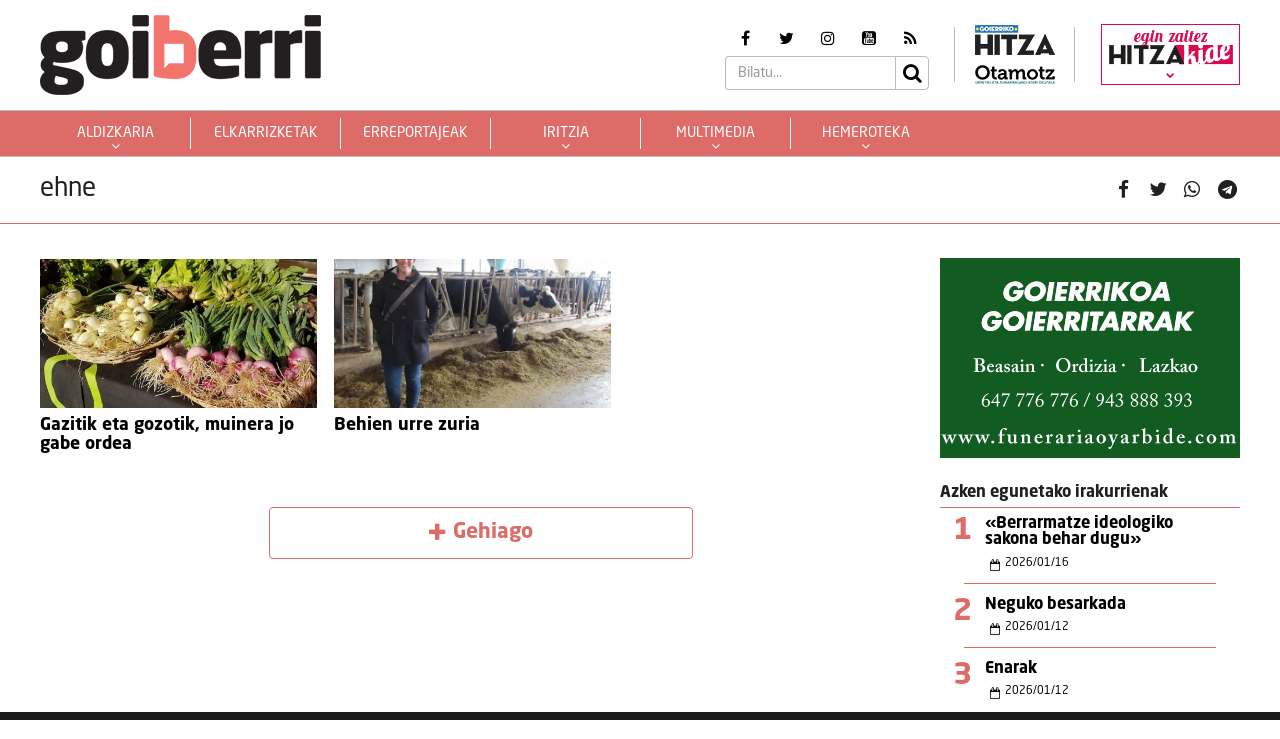

--- FILE ---
content_type: text/html; charset=UTF-8
request_url: https://goiberri.eus/arloak/ehne/
body_size: 13634
content:
<!doctype html>
<html lang="eu" class="no-js">
	<head>
		<meta charset="UTF-8">
		<meta http-equiv="X-UA-Compatible" content="IE=edge,chrome=1">
		<!--<meta http-equiv="Access-Control-Allow-Origin" content="https://www.berria.eus">-->
		<meta name="viewport" content="width=device-width, initial-scale=1.0, minimum-scale=1.0, user-scalable=1"> 		<!--<meta name="mobileviewer" content="">-->
		<title>ehne Archives - Goiberri : Goiberri</title>
		<meta name="description" content="">
				<link href="https://goiberri.eus/site/edukia/themes/goiberri/src/images/public/icons1/favicons/favicon.ico?v=2" rel="shortcut icon"> 		<link href="https://goiberri.eus/site/edukia/themes/goiberri/src/images/public/icons1/touch/touch.png?v=2" rel="apple-touch-icon-precomposed">	
		<link rel="apple-touch-icon" sizes="57x57" href="https://goiberri.eus/site/edukia/themes/goiberri/src/images/public/icons1/touch/apple-touch-icon-57x57.png?v=2" />
		<link rel="apple-touch-icon" sizes="60x60" href="https://goiberri.eus/site/edukia/themes/goiberri/src/images/public/icons1/touch/apple-touch-icon-60x60.png?v=2" />
		<link rel="apple-touch-icon" sizes="72x72" href="https://goiberri.eus/site/edukia/themes/goiberri/src/images/public/icons1/touch/apple-touch-icon-72x72.png?v=2" />
		<link rel="apple-touch-icon" sizes="76x76" href="https://goiberri.eus/site/edukia/themes/goiberri/src/images/public/icons1/touch/apple-touch-icon-76x76.png?v=2" />
		<link rel="apple-touch-icon" sizes="114x114" href="https://goiberri.eus/site/edukia/themes/goiberri/src/images/public/icons1/touch/apple-touch-icon-114x114.png?v=2" />
		<link rel="apple-touch-icon" sizes="120x120" href="https://goiberri.eus/site/edukia/themes/goiberri/src/images/public/icons1/touch/apple-touch-icon-120x120.png?v=2" />
		<link rel="apple-touch-icon" sizes="144x144" href="https://goiberri.eus/site/edukia/themes/goiberri/src/images/public/icons1/touch/apple-touch-icon-144x144.png?v=2" />
		<link rel="apple-touch-icon" sizes="152x152" href="https://goiberri.eus/site/edukia/themes/goiberri/src/images/public/icons1/touch/apple-touch-icon-152x152.png?v=2" />
		
		<meta name="google" content="notranslate" />
		<link href="//www.google-analytics.com" rel="dns-prefetch">
		<link rel="alternate" type="application/rss+xml" title="Goiberri" href="https://goiberri.eus/feed/" />		
		<script type="text/javascript">
			var ajaxUrl="https://goiberri.eus/site/wp-admin/admin-ajax.php";
		</script>
		<meta name='robots' content='index, follow, max-image-preview:large, max-snippet:-1, max-video-preview:-1' />

	<!-- This site is optimized with the Yoast SEO plugin v19.13 - https://yoast.com/wordpress/plugins/seo/ -->
	<link rel="canonical" href="https://goiberri.eus/arloak/ehne/" />
	<meta property="og:locale" content="en_US" />
	<meta property="og:type" content="article" />
	<meta property="og:title" content="ehne Archives - Goiberri" />
	<meta property="og:url" content="https://goiberri.eus/arloak/ehne/" />
	<meta property="og:site_name" content="Goiberri" />
	<meta name="twitter:card" content="summary_large_image" />
	<script type="application/ld+json" class="yoast-schema-graph">{"@context":"https://schema.org","@graph":[{"@type":"CollectionPage","@id":"https://goiberri.eus/arloak/ehne/","url":"https://goiberri.eus/arloak/ehne/","name":"ehne Archives - Goiberri","isPartOf":{"@id":"https://goiberri.eus/#website"},"primaryImageOfPage":{"@id":"https://goiberri.eus/arloak/ehne/#primaryimage"},"image":{"@id":"https://goiberri.eus/arloak/ehne/#primaryimage"},"thumbnailUrl":"https://goiberri.eus/site/files/2023/01/gurelutra-azoka.jpg","breadcrumb":{"@id":"https://goiberri.eus/arloak/ehne/#breadcrumb"},"inLanguage":"eu"},{"@type":"ImageObject","inLanguage":"eu","@id":"https://goiberri.eus/arloak/ehne/#primaryimage","url":"https://goiberri.eus/site/files/2023/01/gurelutra-azoka.jpg","contentUrl":"https://goiberri.eus/site/files/2023/01/gurelutra-azoka.jpg","width":800,"height":460},{"@type":"BreadcrumbList","@id":"https://goiberri.eus/arloak/ehne/#breadcrumb","itemListElement":[{"@type":"ListItem","position":1,"name":"Home","item":"https://goiberri.eus/"},{"@type":"ListItem","position":2,"name":"ehne"}]},{"@type":"WebSite","@id":"https://goiberri.eus/#website","url":"https://goiberri.eus/","name":"Goiberri","description":"","publisher":{"@id":"https://goiberri.eus/#organization"},"potentialAction":[{"@type":"SearchAction","target":{"@type":"EntryPoint","urlTemplate":"https://goiberri.eus/?s={search_term_string}"},"query-input":"required name=search_term_string"}],"inLanguage":"eu"},{"@type":"Organization","@id":"https://goiberri.eus/#organization","name":"Goiberri","url":"https://goiberri.eus/","logo":{"@type":"ImageObject","inLanguage":"eu","@id":"https://goiberri.eus/#/schema/logo/image/","url":"https://goiberri.eus/site/files/2023/01/goiberri.png","contentUrl":"https://goiberri.eus/site/files/2023/01/goiberri.png","width":80,"height":23,"caption":"Goiberri"},"image":{"@id":"https://goiberri.eus/#/schema/logo/image/"}}]}</script>
	<!-- / Yoast SEO plugin. -->


<style id='wp-img-auto-sizes-contain-inline-css' type='text/css'>
img:is([sizes=auto i],[sizes^="auto," i]){contain-intrinsic-size:3000px 1500px}
/*# sourceURL=wp-img-auto-sizes-contain-inline-css */
</style>
<style id='wp-emoji-styles-inline-css' type='text/css'>

	img.wp-smiley, img.emoji {
		display: inline !important;
		border: none !important;
		box-shadow: none !important;
		height: 1em !important;
		width: 1em !important;
		margin: 0 0.07em !important;
		vertical-align: -0.1em !important;
		background: none !important;
		padding: 0 !important;
	}
/*# sourceURL=wp-emoji-styles-inline-css */
</style>
<style id='wp-block-library-inline-css' type='text/css'>
:root{--wp-block-synced-color:#7a00df;--wp-block-synced-color--rgb:122,0,223;--wp-bound-block-color:var(--wp-block-synced-color);--wp-editor-canvas-background:#ddd;--wp-admin-theme-color:#007cba;--wp-admin-theme-color--rgb:0,124,186;--wp-admin-theme-color-darker-10:#006ba1;--wp-admin-theme-color-darker-10--rgb:0,107,160.5;--wp-admin-theme-color-darker-20:#005a87;--wp-admin-theme-color-darker-20--rgb:0,90,135;--wp-admin-border-width-focus:2px}@media (min-resolution:192dpi){:root{--wp-admin-border-width-focus:1.5px}}.wp-element-button{cursor:pointer}:root .has-very-light-gray-background-color{background-color:#eee}:root .has-very-dark-gray-background-color{background-color:#313131}:root .has-very-light-gray-color{color:#eee}:root .has-very-dark-gray-color{color:#313131}:root .has-vivid-green-cyan-to-vivid-cyan-blue-gradient-background{background:linear-gradient(135deg,#00d084,#0693e3)}:root .has-purple-crush-gradient-background{background:linear-gradient(135deg,#34e2e4,#4721fb 50%,#ab1dfe)}:root .has-hazy-dawn-gradient-background{background:linear-gradient(135deg,#faaca8,#dad0ec)}:root .has-subdued-olive-gradient-background{background:linear-gradient(135deg,#fafae1,#67a671)}:root .has-atomic-cream-gradient-background{background:linear-gradient(135deg,#fdd79a,#004a59)}:root .has-nightshade-gradient-background{background:linear-gradient(135deg,#330968,#31cdcf)}:root .has-midnight-gradient-background{background:linear-gradient(135deg,#020381,#2874fc)}:root{--wp--preset--font-size--normal:16px;--wp--preset--font-size--huge:42px}.has-regular-font-size{font-size:1em}.has-larger-font-size{font-size:2.625em}.has-normal-font-size{font-size:var(--wp--preset--font-size--normal)}.has-huge-font-size{font-size:var(--wp--preset--font-size--huge)}.has-text-align-center{text-align:center}.has-text-align-left{text-align:left}.has-text-align-right{text-align:right}.has-fit-text{white-space:nowrap!important}#end-resizable-editor-section{display:none}.aligncenter{clear:both}.items-justified-left{justify-content:flex-start}.items-justified-center{justify-content:center}.items-justified-right{justify-content:flex-end}.items-justified-space-between{justify-content:space-between}.screen-reader-text{border:0;clip-path:inset(50%);height:1px;margin:-1px;overflow:hidden;padding:0;position:absolute;width:1px;word-wrap:normal!important}.screen-reader-text:focus{background-color:#ddd;clip-path:none;color:#444;display:block;font-size:1em;height:auto;left:5px;line-height:normal;padding:15px 23px 14px;text-decoration:none;top:5px;width:auto;z-index:100000}html :where(.has-border-color){border-style:solid}html :where([style*=border-top-color]){border-top-style:solid}html :where([style*=border-right-color]){border-right-style:solid}html :where([style*=border-bottom-color]){border-bottom-style:solid}html :where([style*=border-left-color]){border-left-style:solid}html :where([style*=border-width]){border-style:solid}html :where([style*=border-top-width]){border-top-style:solid}html :where([style*=border-right-width]){border-right-style:solid}html :where([style*=border-bottom-width]){border-bottom-style:solid}html :where([style*=border-left-width]){border-left-style:solid}html :where(img[class*=wp-image-]){height:auto;max-width:100%}:where(figure){margin:0 0 1em}html :where(.is-position-sticky){--wp-admin--admin-bar--position-offset:var(--wp-admin--admin-bar--height,0px)}@media screen and (max-width:600px){html :where(.is-position-sticky){--wp-admin--admin-bar--position-offset:0px}}

/*# sourceURL=wp-block-library-inline-css */
</style><style id='global-styles-inline-css' type='text/css'>
:root{--wp--preset--aspect-ratio--square: 1;--wp--preset--aspect-ratio--4-3: 4/3;--wp--preset--aspect-ratio--3-4: 3/4;--wp--preset--aspect-ratio--3-2: 3/2;--wp--preset--aspect-ratio--2-3: 2/3;--wp--preset--aspect-ratio--16-9: 16/9;--wp--preset--aspect-ratio--9-16: 9/16;--wp--preset--color--black: #000000;--wp--preset--color--cyan-bluish-gray: #abb8c3;--wp--preset--color--white: #ffffff;--wp--preset--color--pale-pink: #f78da7;--wp--preset--color--vivid-red: #cf2e2e;--wp--preset--color--luminous-vivid-orange: #ff6900;--wp--preset--color--luminous-vivid-amber: #fcb900;--wp--preset--color--light-green-cyan: #7bdcb5;--wp--preset--color--vivid-green-cyan: #00d084;--wp--preset--color--pale-cyan-blue: #8ed1fc;--wp--preset--color--vivid-cyan-blue: #0693e3;--wp--preset--color--vivid-purple: #9b51e0;--wp--preset--gradient--vivid-cyan-blue-to-vivid-purple: linear-gradient(135deg,rgb(6,147,227) 0%,rgb(155,81,224) 100%);--wp--preset--gradient--light-green-cyan-to-vivid-green-cyan: linear-gradient(135deg,rgb(122,220,180) 0%,rgb(0,208,130) 100%);--wp--preset--gradient--luminous-vivid-amber-to-luminous-vivid-orange: linear-gradient(135deg,rgb(252,185,0) 0%,rgb(255,105,0) 100%);--wp--preset--gradient--luminous-vivid-orange-to-vivid-red: linear-gradient(135deg,rgb(255,105,0) 0%,rgb(207,46,46) 100%);--wp--preset--gradient--very-light-gray-to-cyan-bluish-gray: linear-gradient(135deg,rgb(238,238,238) 0%,rgb(169,184,195) 100%);--wp--preset--gradient--cool-to-warm-spectrum: linear-gradient(135deg,rgb(74,234,220) 0%,rgb(151,120,209) 20%,rgb(207,42,186) 40%,rgb(238,44,130) 60%,rgb(251,105,98) 80%,rgb(254,248,76) 100%);--wp--preset--gradient--blush-light-purple: linear-gradient(135deg,rgb(255,206,236) 0%,rgb(152,150,240) 100%);--wp--preset--gradient--blush-bordeaux: linear-gradient(135deg,rgb(254,205,165) 0%,rgb(254,45,45) 50%,rgb(107,0,62) 100%);--wp--preset--gradient--luminous-dusk: linear-gradient(135deg,rgb(255,203,112) 0%,rgb(199,81,192) 50%,rgb(65,88,208) 100%);--wp--preset--gradient--pale-ocean: linear-gradient(135deg,rgb(255,245,203) 0%,rgb(182,227,212) 50%,rgb(51,167,181) 100%);--wp--preset--gradient--electric-grass: linear-gradient(135deg,rgb(202,248,128) 0%,rgb(113,206,126) 100%);--wp--preset--gradient--midnight: linear-gradient(135deg,rgb(2,3,129) 0%,rgb(40,116,252) 100%);--wp--preset--font-size--small: 13px;--wp--preset--font-size--medium: 20px;--wp--preset--font-size--large: 36px;--wp--preset--font-size--x-large: 42px;--wp--preset--spacing--20: 0.44rem;--wp--preset--spacing--30: 0.67rem;--wp--preset--spacing--40: 1rem;--wp--preset--spacing--50: 1.5rem;--wp--preset--spacing--60: 2.25rem;--wp--preset--spacing--70: 3.38rem;--wp--preset--spacing--80: 5.06rem;--wp--preset--shadow--natural: 6px 6px 9px rgba(0, 0, 0, 0.2);--wp--preset--shadow--deep: 12px 12px 50px rgba(0, 0, 0, 0.4);--wp--preset--shadow--sharp: 6px 6px 0px rgba(0, 0, 0, 0.2);--wp--preset--shadow--outlined: 6px 6px 0px -3px rgb(255, 255, 255), 6px 6px rgb(0, 0, 0);--wp--preset--shadow--crisp: 6px 6px 0px rgb(0, 0, 0);}:where(.is-layout-flex){gap: 0.5em;}:where(.is-layout-grid){gap: 0.5em;}body .is-layout-flex{display: flex;}.is-layout-flex{flex-wrap: wrap;align-items: center;}.is-layout-flex > :is(*, div){margin: 0;}body .is-layout-grid{display: grid;}.is-layout-grid > :is(*, div){margin: 0;}:where(.wp-block-columns.is-layout-flex){gap: 2em;}:where(.wp-block-columns.is-layout-grid){gap: 2em;}:where(.wp-block-post-template.is-layout-flex){gap: 1.25em;}:where(.wp-block-post-template.is-layout-grid){gap: 1.25em;}.has-black-color{color: var(--wp--preset--color--black) !important;}.has-cyan-bluish-gray-color{color: var(--wp--preset--color--cyan-bluish-gray) !important;}.has-white-color{color: var(--wp--preset--color--white) !important;}.has-pale-pink-color{color: var(--wp--preset--color--pale-pink) !important;}.has-vivid-red-color{color: var(--wp--preset--color--vivid-red) !important;}.has-luminous-vivid-orange-color{color: var(--wp--preset--color--luminous-vivid-orange) !important;}.has-luminous-vivid-amber-color{color: var(--wp--preset--color--luminous-vivid-amber) !important;}.has-light-green-cyan-color{color: var(--wp--preset--color--light-green-cyan) !important;}.has-vivid-green-cyan-color{color: var(--wp--preset--color--vivid-green-cyan) !important;}.has-pale-cyan-blue-color{color: var(--wp--preset--color--pale-cyan-blue) !important;}.has-vivid-cyan-blue-color{color: var(--wp--preset--color--vivid-cyan-blue) !important;}.has-vivid-purple-color{color: var(--wp--preset--color--vivid-purple) !important;}.has-black-background-color{background-color: var(--wp--preset--color--black) !important;}.has-cyan-bluish-gray-background-color{background-color: var(--wp--preset--color--cyan-bluish-gray) !important;}.has-white-background-color{background-color: var(--wp--preset--color--white) !important;}.has-pale-pink-background-color{background-color: var(--wp--preset--color--pale-pink) !important;}.has-vivid-red-background-color{background-color: var(--wp--preset--color--vivid-red) !important;}.has-luminous-vivid-orange-background-color{background-color: var(--wp--preset--color--luminous-vivid-orange) !important;}.has-luminous-vivid-amber-background-color{background-color: var(--wp--preset--color--luminous-vivid-amber) !important;}.has-light-green-cyan-background-color{background-color: var(--wp--preset--color--light-green-cyan) !important;}.has-vivid-green-cyan-background-color{background-color: var(--wp--preset--color--vivid-green-cyan) !important;}.has-pale-cyan-blue-background-color{background-color: var(--wp--preset--color--pale-cyan-blue) !important;}.has-vivid-cyan-blue-background-color{background-color: var(--wp--preset--color--vivid-cyan-blue) !important;}.has-vivid-purple-background-color{background-color: var(--wp--preset--color--vivid-purple) !important;}.has-black-border-color{border-color: var(--wp--preset--color--black) !important;}.has-cyan-bluish-gray-border-color{border-color: var(--wp--preset--color--cyan-bluish-gray) !important;}.has-white-border-color{border-color: var(--wp--preset--color--white) !important;}.has-pale-pink-border-color{border-color: var(--wp--preset--color--pale-pink) !important;}.has-vivid-red-border-color{border-color: var(--wp--preset--color--vivid-red) !important;}.has-luminous-vivid-orange-border-color{border-color: var(--wp--preset--color--luminous-vivid-orange) !important;}.has-luminous-vivid-amber-border-color{border-color: var(--wp--preset--color--luminous-vivid-amber) !important;}.has-light-green-cyan-border-color{border-color: var(--wp--preset--color--light-green-cyan) !important;}.has-vivid-green-cyan-border-color{border-color: var(--wp--preset--color--vivid-green-cyan) !important;}.has-pale-cyan-blue-border-color{border-color: var(--wp--preset--color--pale-cyan-blue) !important;}.has-vivid-cyan-blue-border-color{border-color: var(--wp--preset--color--vivid-cyan-blue) !important;}.has-vivid-purple-border-color{border-color: var(--wp--preset--color--vivid-purple) !important;}.has-vivid-cyan-blue-to-vivid-purple-gradient-background{background: var(--wp--preset--gradient--vivid-cyan-blue-to-vivid-purple) !important;}.has-light-green-cyan-to-vivid-green-cyan-gradient-background{background: var(--wp--preset--gradient--light-green-cyan-to-vivid-green-cyan) !important;}.has-luminous-vivid-amber-to-luminous-vivid-orange-gradient-background{background: var(--wp--preset--gradient--luminous-vivid-amber-to-luminous-vivid-orange) !important;}.has-luminous-vivid-orange-to-vivid-red-gradient-background{background: var(--wp--preset--gradient--luminous-vivid-orange-to-vivid-red) !important;}.has-very-light-gray-to-cyan-bluish-gray-gradient-background{background: var(--wp--preset--gradient--very-light-gray-to-cyan-bluish-gray) !important;}.has-cool-to-warm-spectrum-gradient-background{background: var(--wp--preset--gradient--cool-to-warm-spectrum) !important;}.has-blush-light-purple-gradient-background{background: var(--wp--preset--gradient--blush-light-purple) !important;}.has-blush-bordeaux-gradient-background{background: var(--wp--preset--gradient--blush-bordeaux) !important;}.has-luminous-dusk-gradient-background{background: var(--wp--preset--gradient--luminous-dusk) !important;}.has-pale-ocean-gradient-background{background: var(--wp--preset--gradient--pale-ocean) !important;}.has-electric-grass-gradient-background{background: var(--wp--preset--gradient--electric-grass) !important;}.has-midnight-gradient-background{background: var(--wp--preset--gradient--midnight) !important;}.has-small-font-size{font-size: var(--wp--preset--font-size--small) !important;}.has-medium-font-size{font-size: var(--wp--preset--font-size--medium) !important;}.has-large-font-size{font-size: var(--wp--preset--font-size--large) !important;}.has-x-large-font-size{font-size: var(--wp--preset--font-size--x-large) !important;}
/*# sourceURL=global-styles-inline-css */
</style>

<style id='classic-theme-styles-inline-css' type='text/css'>
/*! This file is auto-generated */
.wp-block-button__link{color:#fff;background-color:#32373c;border-radius:9999px;box-shadow:none;text-decoration:none;padding:calc(.667em + 2px) calc(1.333em + 2px);font-size:1.125em}.wp-block-file__button{background:#32373c;color:#fff;text-decoration:none}
/*# sourceURL=/wp-includes/css/classic-themes.min.css */
</style>
<link rel='stylesheet' id='contact-form-7-css' href='https://goiberri.eus/site/edukia/funtzioak/contact-form-7/includes/css/styles.css?ver=5.1.7' type='text/css' media='all' />
<link rel='stylesheet' id='bootstrap-css' href='https://goiberri.eus/site/edukia/themes/hitza/src/css/min/libs/bootstrap/bootstrap.css?ver=3.3.7' type='text/css' media='all' />
<link rel='stylesheet' id='bs_select-css' href='https://goiberri.eus/site/edukia/themes/hitza/src/css/min/libs/bootstrap/bootstrap-select.css?ver=1.12.4' type='text/css' media='all' />
<link rel='stylesheet' id='owl-css' href='https://goiberri.eus/site/edukia/themes/hitza/src/css/min/libs/owlcarousel/owl.carousel.css?ver=2.2.1' type='text/css' media='all' />
<link rel='stylesheet' id='datepicker-css' href='https://goiberri.eus/site/edukia/themes/hitza/src/css/min/libs/calendar/datepicker.css?ver=2.0' type='text/css' media='all' />
<link rel='stylesheet' id='mpopup-css' href='https://goiberri.eus/site/edukia/themes/hitza/src/css/min/libs/galeries/magnific-popup.css?ver=1.1.0' type='text/css' media='all' />
<link rel='stylesheet' id='main-css' href='https://goiberri.eus/site/edukia/themes/hitza/src/css/min/self/public/main.css?ver=0.0.8.15.cd10' type='text/css' media='all' />
<link rel='stylesheet' id='calendar-css' href='https://goiberri.eus/site/edukia/themes/hitza/src/css/min/libs/calendar/fullcalendar.css?ver=3.8.2' type='text/css' media='all' />
<link rel='stylesheet' id='calendarprint-css' href='https://goiberri.eus/site/edukia/themes/hitza/src/css/min/libs/calendar/print.css?ver=3.8.2' type='text/css' media='all' />
<link rel='stylesheet' id='agenda-css' href='https://goiberri.eus/site/edukia/themes/hitza/src/css/min/self/public/views/agenda.css?ver=0.0.8.15.cd10' type='text/css' media='all' />
<link rel='stylesheet' id='haut-css' href='https://goiberri.eus/site/edukia/themes/hitza/src/css/min/self/public/views/hauteskundeak.css?ver=0.0.8.15.cd10' type='text/css' media='all' />
<link rel='stylesheet' id='goiberri-css' href='https://goiberri.eus/site/edukia/themes/hitza/src/css/min/self/public/goiberri.css?ver=0.0.8.15.cd10' type='text/css' media='all' />
<link rel='stylesheet' id='fontawesome-css' href='https://goiberri.eus/site/edukia/themes/hitza/src/css/min/libs/font-awesome/font-awesome.css?ver=4.7.0' type='text/css' media='all' />
<script type="text/javascript" src="https://goiberri.eus/site/wp-includes/js/jquery/jquery.min.js?ver=3.7.1" id="jquery-core-js"></script>
<script type="text/javascript" src="https://goiberri.eus/site/wp-includes/js/jquery/jquery-migrate.min.js?ver=3.4.1" id="jquery-migrate-js"></script>
<script type="text/javascript" src="https://goiberri.eus/site/edukia/themes/hitza/src/js/min/libs/bootstrap/bootstrap.js?ver=3.3.7" id="bootstrap-js"></script>
<script type="text/javascript" src="https://goiberri.eus/site/edukia/themes/hitza/src/js/min/libs/bootstrap/bootstrap-select.js?ver=1.12.4" id="bs_select-js"></script>
<script type="text/javascript" src="https://goiberri.eus/site/edukia/themes/hitza/src/js/min/libs/owl/owl.carousel.js?ver=2.2.1" id="owl-js"></script>
<script type="text/javascript" src="https://goiberri.eus/site/edukia/themes/hitza/src/js/min/libs/owl/owl.carousel.thumbs.js?ver=2.2.1" id="owlt-js"></script>
<script type="text/javascript" src="https://goiberri.eus/site/edukia/themes/hitza/src/js/min/libs/plugins/sticky-kit.js?ver=1.1.2" id="sticky-js"></script>
<script type="text/javascript" src="https://goiberri.eus/site/edukia/themes/hitza/src/js/min/libs/calendar/datepicker.js?ver=2.0" id="datepicker-js"></script>
<script type="text/javascript" src="https://goiberri.eus/site/edukia/themes/hitza/src/js/min/libs/galeries/magnific-popup.js?ver=1.1.0" id="mpopup-js"></script>
<script type="text/javascript" src="https://goiberri.eus/site/edukia/themes/hitza/src/js/min/libs/plugins/autoHeight.js?ver=1.0.0" id="autoheight-js"></script>
<script type="text/javascript" src="https://goiberri.eus/site/edukia/themes/hitza/src/js/min/libs/plugins/iframeResizer.js?ver=1.0.0" id="frameresize-js"></script>
<script type="text/javascript" src="https://goiberri.eus/site/edukia/themes/hitza/src/js/min/libs/plugins/device-uuid.js?ver=1.0.4" id="uuid-js"></script>
<script type="text/javascript" src="https://goiberri.eus/site/edukia/themes/hitza/src/js/min/libs/galeries/imagesloaded.js?ver=4.1.1" id="imgload-js"></script>
<script type="text/javascript" src="https://goiberri.eus/site/edukia/themes/hitza/src/js/min/libs/galeries/isotope.js?ver=3.0.1" id="galeries-js"></script>
<script type="text/javascript" src="https://goiberri.eus/site/edukia/themes/hitza/src/js/min/self/public/main.js?ver=0.0.8.15.cd11" id="main-js"></script>
<script type="text/javascript" src="https://goiberri.eus/site/edukia/themes/hitza/src/js/min/self/public/custom.js?ver=0.0.8.15.cd11" id="custom-js"></script>
<script type="text/javascript" src="https://goiberri.eus/site/wp-includes/js/dist/vendor/moment.min.js?ver=2.30.1" id="moment-js"></script>
<script type="text/javascript" id="moment-js-after">
/* <![CDATA[ */
moment.updateLocale( 'eu', {"months":["urtarrila","otsaila","martxoa","apirila","maiatza","ekaina","uztaila","abuztua","iraila","urria","azaroa","abendua"],"monthsShort":["Urt","Ots","Mar","Api","Mai","Eka","Uzt","Abu","Ira","Urr","Aza","Abe"],"weekdays":["igandea","astelehena","asteartea","asteazkena","osteguna","ostirala","larunbata"],"weekdaysShort":["ig.","al.","ar.","az.","og.","ol.","lr."],"week":{"dow":1},"longDateFormat":{"LT":"H:i","LTS":null,"L":null,"LL":"Y-m-d","LLL":"Y-m-d G:i","LLLL":null}} );
//# sourceURL=moment-js-after
/* ]]> */
</script>
<script type="text/javascript" src="https://goiberri.eus/site/edukia/themes/hitza/src/js/min/libs/calendar/fullcalendar.js?ver=3.8.2" id="calendar-js"></script>
<script type="text/javascript" src="https://goiberri.eus/site/edukia/themes/hitza/src/js/min/self/public/views/agenda.js?ver=0.0.8.15.cd11" id="agenda-js"></script>
<script type="text/javascript" src="https://goiberri.eus/site/edukia/themes/hitza/src/js/min/self/public/views/hauteskundeak.js?ver=0.0.8.15.cd11" id="haut-js"></script>
<script type="text/javascript" src="https://goiberri.eus/site/edukia/themes/hitza/src/js/min/self/common/main.js?ver=0.0.8.15.cd11" id="general-js"></script>
<link rel="https://api.w.org/" href="https://goiberri.eus/wp-json/" /><link rel="alternate" title="JSON" type="application/json" href="https://goiberri.eus/wp-json/wp/v2/tags/3137" />		<script type="text/javascript">
(function(i,s,o,g,r,a,m){i['GoogleAnalyticsObject']=r;i[r]=i[r]||function(){
  (i[r].q=i[r].q||[]).push(arguments)},i[r].l=1*new Date();a=s.createElement(o),
  m=s.getElementsByTagName(o)[0];a.async=1;a.src=g;m.parentNode.insertBefore(a,m)
  })(window,document,'script','//www.google-analytics.com/analytics.js','ga');
  ga('create', 'UA-1078900-3', 'auto');
  ga('create', 'UA-252061014-1', 'auto', 'berezkoa');
  ga('send', 'pageview');
  ga('berezkoa.send', 'pageview');
</script>
<!-- Google tag (gtag.js) -->
<script async src="https://www.googletagmanager.com/gtag/js?id=G-RY2ZE4NTPJ"></script>
<script>
  window.dataLayer = window.dataLayer || [];
  function gtag(){dataLayer.push(arguments);}
  gtag('js', new Date());

  gtag('config', 'G-RY2ZE4NTPJ');
</script>
		        <script src="https://ttsneuronala.elhuyar.eus/static/barrak/elhuyar.eus/tts-component.js" defer></script>
		<script>
			var TTS_berezia_param = {
				atzealdearen_kolorea : "#dd6c69",
				testuaren_kolorea : "#ffffff",
				ikonoen_kolorea : "#dd6c69",
				irakurtzekoa_xpath : '//article',
				irakurtzekonodoak_xpath : [
					'//div[@class="block subtitle"]',
			        '//h1',
			        '//p[@class="block excerpt"]',
			        '//div[@class="content"]//*[self::p or self::li][not(iframe)]'
				], 
				atalnagusiak_xpath:'//article',
				galderanodoak_xpath : [
					'//p[strong]'
				], 
				hizkuntza : "eu",
				aukeratu_daitezken_ahotsak:{
					'Emakume-ahotsa': "female_high",
					'Gizonezko-ahotsa': "male_high",
				},
			}
			//'//div[@class="content"]//p[not(iframe) and not(ancestor::div[contains(@class, "despiezea")])]'
			//'//div[@class="content"]//div[@class="despiezea despiezea_row"]',
		</script>		
	    <script type="text/javascript" charset="utf-8">

	    /*document.addEventListener("deviceready", onDeviceReady, false);

	    // device APIs are available
	    //
	    function onDeviceReady() {
	        //var element = document.getElementById('deviceProperties');
	        alert('Device Name: '     + device.name     + '<br />' +
	                            'Device Cordova: '  + device.cordova  + '<br />' +
	                            'Device Platform: ' + device.platform + '<br />' +
	                            'Device UUID: '     + device.uuid     + '<br />' +
	                            'Device Version: '  + device.version  + '<br />');
	    }*/

	    </script>		
	</head>
<body class="archive tag tag-ehne tag-3137 wp-theme-hitza" >
			<header id="header" class="block center" role="navigation">
			<div class="header block">
	<div id="bodyOverlay"></div>
	<div class="block row">
		<div class="inner block middle wrapper" >
			<a class="logo ampliar" href="https://goiberri.eus/"><img src="https://goiberri.eus/site/edukia/themes/goiberri/src/images/public/icons1/logo.png" ></a>
			<div>
				<div class="meta">
					<ul class="rrss block middle">	<li><a target="_blank" href="https://www.facebook.com/goierrikohitza/"><i class="fa fa-facebook" aria-hidden="true"></i></a></li>	<li><a target="_blank" href="https://twitter.com/goierriHitza"><i class="fa fa-twitter" aria-hidden="true"></i></a></li>	<li><a target="_blank" href="https://www.instagram.com/goierrikohitza/"><i class="fa fa-instagram" aria-hidden="true"></i></a></li>	<li><a target="_blank" href="https://www.youtube.com/user/Goierrikohitza"><i class="fa fa-youtube-square" aria-hidden="true"></i></a></li>	<li><a target="_blank" href="https://goiberri.eus/feed"><i class="fa fa-rss" aria-hidden="true"></i></a></li></ul>					<div class="block search">	<form action="https://goiberri.eus//" method="get" class="form" role="search" novalidate="">		<input type="text" name="s" placeholder="Bilatu..." class="form-control" >		<a class="btnSearch icon submit"><i class="fa fa-search" aria-hidden="true"></i></a>	</form>	</div>				</div>
				<div class="panelExtraLinks">
					<a target="_blank" href="https://goierri.hitza.eus/" >
						<img src="https://goiberri.eus/site/edukia/themes/goiberri/src/images/public/icons1/goierri.png" />
					</a>
					<a target="_blank" href="https://otamotz.eus/" >
						<img src="https://goiberri.eus/site/edukia/themes/goiberri/src/images/public/icons1/otamotz_logo.png" />
					</a>							
				</div>						

				<div class="menuMicrosite">
					<div>
													<a class="hitzakide" href="https://goierri.hitza.eus/hitzakide"  target="_blank"  >
								<span>egin zaitez</span>
								<img src="https://goiberri.eus/site/edukia/themes/hitza/src/images/public/hk_menu.png" > 								<i class="fa fa-chevron-down" aria-hidden="true"></i>
							</a>
							
						<ul id="menu-hitzakide-menua" class="second-nav-list"><li id="menu-item-68" class="menu-item menu-item-type-custom menu-item-object-custom menu-item-68"><a target="_blank" href="https://goierri.hitza.eus/hitzakide/izan/">izan HITZAKIDE</a></li>
<li id="menu-item-69" class="menu-item menu-item-type-custom menu-item-object-custom menu-item-69"><a target="_blank" href="https://goierri.hitza.eus/hitzakide/nor-gara/">nor gara</a></li>
<li id="menu-item-70" class="menu-item menu-item-type-custom menu-item-object-custom menu-item-70"><a target="_blank" href="https://goierri.hitza.eus/hitzakide/txokoa/">zozketak</a></li>
<li id="menu-item-71" class="menu-item menu-item-type-custom menu-item-object-custom menu-item-71"><a target="_blank" href="https://goierri.hitza.eus/hitzakide/eskaintzak/">eskaintzak</a></li>
<li id="menu-item-72" class="menu-item menu-item-type-custom menu-item-object-custom menu-item-72"><a target="_blank" href="https://goierri.hitza.eus/hitzakide/aleak/">hemeroteka</a></li>
</ul>					</div>
				</div>

				<!--<div class="login">
					<a data-toggle="modal" data-target="#modalRegistro"><span>Egin zaitez harpidedun!</span><i class="fa fa-newspaper-o" aria-hidden="true"></i></a>
					<a data-toggle="modal" data-target="#modalLogin"><span>Harpideduna<br/>zara? Sartu!</span><i class="fa fa-sign-in" aria-hidden="true"></i></a>
				</div>-->
			</div>	
		</div>	
	</div>
	<div id="mainMenu" class="block row nav " role="navigation">
		<div class="inner block middle wrapper" >
			<a class="logo" style="z-index:2;" href="https://goiberri.eus/"><img src="https://goiberri.eus/site/edukia/themes/goiberri/src/images/public/icons1/logo.png" ></a>
			<div class="left">
				<a class="menuMobile"><i class="fa fa-bars" aria-hidden="true"></i></a>
				<a class="logoMobile" href="https://goiberri.eus/"><img src="https://goiberri.eus/site/edukia/themes/goiberri/src/images/public/icons1/logo-mobile.png" ></a>
			</div>
			<div class="navMenu block middle">
				<!--<a><i class="fa fa-arrow-circle-left" aria-hidden="true"></i></a>-->
				<div class="meta block logos">
					<a class="logoMobile" href="https://goiberri.eus/"><img src="https://goiberri.eus/site/edukia/themes/goiberri/src/images/public/icons1/logo.png" ></a>
					<a class="menucloser"><i class="fa fa-arrow-circle-left" aria-hidden="true"></i></a>
					<!--<a class="hitzakideMobile" href="/hitzakide"><img src="" ></a>-->
				</div>
				<div class="meta block">
					<ul class="rrss block middle">	<li><a target="_blank" href="https://www.facebook.com/goierrikohitza/"><i class="fa fa-facebook" aria-hidden="true"></i></a></li>	<li><a target="_blank" href="https://twitter.com/goierriHitza"><i class="fa fa-twitter" aria-hidden="true"></i></a></li>	<li><a target="_blank" href="https://www.instagram.com/goierrikohitza/"><i class="fa fa-instagram" aria-hidden="true"></i></a></li>	<li><a target="_blank" href="https://www.youtube.com/user/Goierrikohitza"><i class="fa fa-youtube-square" aria-hidden="true"></i></a></li>	<li><a target="_blank" href="https://goiberri.eus/feed"><i class="fa fa-rss" aria-hidden="true"></i></a></li></ul>					<div class="block search">	<form action="https://goiberri.eus//" method="get" class="form" role="search" novalidate="">		<input type="text" name="s" placeholder="Bilatu..." class="form-control" >		<a class="btnSearch icon submit"><i class="fa fa-search" aria-hidden="true"></i></a>	</form>	</div>				</div>
				<ul id="menu-menu-orokorra" class="main-nav-list block middle"><li id="menu-item-190" class="menu-item menu-item-type-custom menu-item-object-custom menu-item-has-children menu-item-190"><a href="#">Aldizkaria</a>
<ul class="sub-menu">
	<li id="menu-item-191" class="menu-item menu-item-type-taxonomy menu-item-object-category menu-item-191"><a href="https://goiberri.eus/gaiak/kate-motzean/">Kate motzean</a></li>
	<li id="menu-item-202" class="menu-item menu-item-type-taxonomy menu-item-object-category menu-item-has-children menu-item-202"><a href="https://goiberri.eus/gaiak/gaztejira/">Gaztejira</a>
	<ul class="sub-menu">
		<li id="menu-item-204" class="menu-item menu-item-type-taxonomy menu-item-object-category menu-item-204"><a href="https://goiberri.eus/gaiak/gaztejira/gaztejira-erreportajea/">Erreportajeak</a></li>
		<li id="menu-item-203" class="menu-item menu-item-type-taxonomy menu-item-object-category menu-item-203"><a href="https://goiberri.eus/gaiak/gaztejira/gaztejira-elkarrizketa/">Elkarrizketak</a></li>
		<li id="menu-item-205" class="menu-item menu-item-type-taxonomy menu-item-object-category menu-item-205"><a href="https://goiberri.eus/gaiak/gaztejira/gaztejira-iritzia/">Iritzia</a></li>
	</ul>
</li>
	<li id="menu-item-195" class="menu-item menu-item-type-taxonomy menu-item-object-category menu-item-has-children menu-item-195"><a href="https://goiberri.eus/gaiak/herri-jakintza/">Herri jakintza</a>
	<ul class="sub-menu">
		<li id="menu-item-198" class="menu-item menu-item-type-taxonomy menu-item-object-category menu-item-198"><a href="https://goiberri.eus/gaiak/herri-jakintza/ondare-materiala/">Ondare materiala</a></li>
		<li id="menu-item-197" class="menu-item menu-item-type-taxonomy menu-item-object-category menu-item-197"><a href="https://goiberri.eus/gaiak/herri-jakintza/ondare-immateriala/">Ondare immateriala</a></li>
		<li id="menu-item-199" class="menu-item menu-item-type-taxonomy menu-item-object-category menu-item-199"><a href="https://goiberri.eus/gaiak/herri-jakintza/pertsonaia/">Pertsonaia</a></li>
		<li id="menu-item-196" class="menu-item menu-item-type-taxonomy menu-item-object-category menu-item-196"><a href="https://goiberri.eus/gaiak/herri-jakintza/gertaera/">Gertaera</a></li>
		<li id="menu-item-201" class="menu-item menu-item-type-taxonomy menu-item-object-category menu-item-201"><a href="https://goiberri.eus/gaiak/herri-jakintza/toponimia/">Toponimia</a></li>
		<li id="menu-item-202152" class="menu-item menu-item-type-taxonomy menu-item-object-category menu-item-202152"><a href="https://goiberri.eus/gaiak/herri-jakintza/basoak/">Basoak</a></li>
		<li id="menu-item-200" class="menu-item menu-item-type-taxonomy menu-item-object-category menu-item-200"><a href="https://goiberri.eus/gaiak/herri-jakintza/sendabelarrak/">Sendabelarrak</a></li>
		<li id="menu-item-211" class="menu-item menu-item-type-post_type menu-item-object-page menu-item-211"><a href="https://goiberri.eus/hitzen-ganbara/">Hitzen ganbara</a></li>
		<li id="menu-item-210" class="menu-item menu-item-type-post_type menu-item-object-page menu-item-210"><a href="https://goiberri.eus/esaera-zaharrak/">Esaera zaharrak</a></li>
		<li id="menu-item-209" class="menu-item menu-item-type-post_type menu-item-object-page menu-item-209"><a href="https://goiberri.eus/efemerideak/">Efemerideak</a></li>
	</ul>
</li>
	<li id="menu-item-212" class="menu-item menu-item-type-taxonomy menu-item-object-category menu-item-has-children menu-item-212"><a href="https://goiberri.eus/gaiak/eszena/">Eszena</a>
	<ul class="sub-menu">
		<li id="menu-item-213" class="menu-item menu-item-type-taxonomy menu-item-object-category menu-item-213"><a href="https://goiberri.eus/gaiak/eszena/eszena-bide-urratzaileak/">Bide urratzaileak</a></li>
		<li id="menu-item-215" class="menu-item menu-item-type-taxonomy menu-item-object-category menu-item-215"><a href="https://goiberri.eus/gaiak/eszena/eszena-proposamenak/">Proposamenak</a></li>
		<li id="menu-item-214" class="menu-item menu-item-type-taxonomy menu-item-object-category menu-item-214"><a href="https://goiberri.eus/gaiak/eszena/eszena-iritzia/">Iritzia</a></li>
	</ul>
</li>
	<li id="menu-item-203036" class="menu-item menu-item-type-taxonomy menu-item-object-category menu-item-203036"><a href="https://goiberri.eus/gaiak/sektoreak/goierri-kolore/">Goierri Kolore</a></li>
	<li id="menu-item-216" class="menu-item menu-item-type-taxonomy menu-item-object-category menu-item-216"><a href="https://goiberri.eus/gaiak/sektoreak/ibiltari/">Ibiltari</a></li>
	<li id="menu-item-219" class="menu-item menu-item-type-taxonomy menu-item-object-category menu-item-219"><a href="https://goiberri.eus/gaiak/sektoreak/gure-lurra/">Gure lurra</a></li>
	<li id="menu-item-218" class="menu-item menu-item-type-taxonomy menu-item-object-category menu-item-218"><a href="https://goiberri.eus/gaiak/sektoreak/garapena/">Garapena</a></li>
	<li id="menu-item-217" class="menu-item menu-item-type-taxonomy menu-item-object-category menu-item-217"><a href="https://goiberri.eus/gaiak/sektoreak/errainuak/">Errainuak</a></li>
	<li id="menu-item-220" class="menu-item menu-item-type-taxonomy menu-item-object-category menu-item-220"><a href="https://goiberri.eus/gaiak/erakusleihoa/">Erakusleihoa</a></li>
	<li id="menu-item-246" class="menu-item menu-item-type-taxonomy menu-item-object-category menu-item-246"><a href="https://goiberri.eus/gaiak/hezkuntza/">Hezkuntza</a></li>
	<li id="menu-item-247" class="menu-item menu-item-type-taxonomy menu-item-object-category menu-item-247"><a href="https://goiberri.eus/gaiak/ingurumena/">Ingurumena</a></li>
	<li id="menu-item-222" class="menu-item menu-item-type-taxonomy menu-item-object-category menu-item-222"><a href="https://goiberri.eus/gaiak/errezetak/">Errezetak</a></li>
	<li id="menu-item-221" class="menu-item menu-item-type-taxonomy menu-item-object-category menu-item-221"><a href="https://goiberri.eus/gaiak/erretratua/">Erretratua</a></li>
	<li id="menu-item-192" class="menu-item menu-item-type-taxonomy menu-item-object-category menu-item-192"><a href="https://goiberri.eus/gaiak/motzean/">Motzean</a></li>
	<li id="menu-item-248" class="menu-item menu-item-type-taxonomy menu-item-object-category menu-item-has-children menu-item-248"><a href="https://goiberri.eus/gaiak/sorkuntza/">Sorkuntza</a>
	<ul class="sub-menu">
		<li id="menu-item-249" class="menu-item menu-item-type-taxonomy menu-item-object-category menu-item-249"><a href="https://goiberri.eus/gaiak/sorkuntza/ba-al-zenekien/">Ba al zenekien?</a></li>
		<li id="menu-item-250" class="menu-item menu-item-type-taxonomy menu-item-object-category menu-item-250"><a href="https://goiberri.eus/gaiak/sorkuntza/ilustrazioa/">Ilustrazioa</a></li>
		<li id="menu-item-251" class="menu-item menu-item-type-taxonomy menu-item-object-category menu-item-251"><a href="https://goiberri.eus/gaiak/sorkuntza/narrazioa/">Narrazioa</a></li>
	</ul>
</li>
</ul>
</li>
<li id="menu-item-188" class="menu-item menu-item-type-taxonomy menu-item-object-category menu-item-188"><a href="https://goiberri.eus/gaiak/elkarrizketak/">Elkarrizketak</a></li>
<li id="menu-item-189" class="menu-item menu-item-type-taxonomy menu-item-object-category menu-item-189"><a href="https://goiberri.eus/gaiak/erreportajeak/">Erreportajeak</a></li>
<li id="menu-item-223" class="menu-item menu-item-type-custom menu-item-object-custom menu-item-has-children menu-item-223"><a href="#">Iritzia</a>
<ul class="sub-menu">
	<li id="menu-item-225" class="menu-item menu-item-type-taxonomy menu-item-object-category menu-item-225"><a href="https://goiberri.eus/gaiak/itzain/">Itzain</a></li>
	<li id="menu-item-194" class="menu-item menu-item-type-post_type menu-item-object-page menu-item-194"><a href="https://goiberri.eus/gaiak-hala-dio/">Gaiak hala dio</a></li>
	<li id="menu-item-229" class="menu-item menu-item-type-taxonomy menu-item-object-category menu-item-229"><a href="https://goiberri.eus/gaiak/gaztejira/gaztejira-iritzia/">Gaztejira</a></li>
	<li id="menu-item-224" class="menu-item menu-item-type-taxonomy menu-item-object-category menu-item-224"><a href="https://goiberri.eus/gaiak/aliritzian/">Aliritzian</a></li>
	<li id="menu-item-227" class="menu-item menu-item-type-post_type menu-item-object-page menu-item-227"><a href="https://goiberri.eus/komikiak/">Komikia</a></li>
	<li id="menu-item-228" class="menu-item menu-item-type-taxonomy menu-item-object-category menu-item-228"><a href="https://goiberri.eus/gaiak/eszena/eszena-iritzia/">Eszena</a></li>
</ul>
</li>
<li id="menu-item-231" class="menu-item menu-item-type-post_type menu-item-object-page menu-item-has-children menu-item-231"><a href="https://goiberri.eus/multimedia/">Multimedia</a>
<ul class="sub-menu">
	<li id="menu-item-201214" class="menu-item menu-item-type-post_type menu-item-object-page menu-item-201214"><a href="https://goiberri.eus/multimedia/bideoak/">Bideoak</a></li>
	<li id="menu-item-232" class="menu-item menu-item-type-taxonomy menu-item-object-bideo-motak menu-item-232"><a href="https://goiberri.eus/bideo-motak/bideo-zaharrak/">Bideo zaharrak</a></li>
	<li id="menu-item-233" class="menu-item menu-item-type-taxonomy menu-item-object-bideo-motak menu-item-233"><a href="https://goiberri.eus/bideo-motak/bideoklipak/">Bideoklipak</a></li>
	<li id="menu-item-234" class="menu-item menu-item-type-taxonomy menu-item-object-bideo-motak menu-item-234"><a href="https://goiberri.eus/bideo-motak/dokumentalak/">Dokumentalak</a></li>
	<li id="menu-item-235" class="menu-item menu-item-type-taxonomy menu-item-object-bideo-motak menu-item-235"><a href="https://goiberri.eus/bideo-motak/hitzaldiak/">Hitzaldiak</a></li>
	<li id="menu-item-237" class="menu-item menu-item-type-taxonomy menu-item-object-bideo-motak menu-item-237"><a href="https://goiberri.eus/bideo-motak/film-laburrak/">Film laburrak</a></li>
	<li id="menu-item-238" class="menu-item menu-item-type-taxonomy menu-item-object-bideo-motak menu-item-238"><a href="https://goiberri.eus/bideo-motak/telebista-saioak/">Telebista saioak</a></li>
</ul>
</li>
<li id="menu-item-239" class="menu-item menu-item-type-custom menu-item-object-custom menu-item-has-children menu-item-239"><a href="#">Hemeroteka</a>
<ul class="sub-menu">
	<li id="menu-item-200007" class="menu-item menu-item-type-custom menu-item-object-custom menu-item-200007"><a target="_blank" href="https://goierri.hitza.eus/hitzakide/aleak/?mota=goiberri">GoiBerri</a></li>
	<li id="menu-item-245" class="menu-item menu-item-type-post_type menu-item-object-page menu-item-245"><a href="https://goiberri.eus/hemeroteka/">Goierritarra</a></li>
	<li id="menu-item-244" class="menu-item menu-item-type-custom menu-item-object-custom menu-item-244"><a target="_blank" href="https://www.otamotz.eus/aldizkariak/">Otamotz</a></li>
</ul>
</li>
</ul>		
				<ul id="menu-kontaktu-menua" class="contact-menu-mobile contanct-nav-list block"><li id="menu-item-76" class="menu-item menu-item-type-custom menu-item-object-custom menu-item-76"><a href="https://goierri.hitza.eus/hitzakide/nor-gara/">Nor gara</a></li>
</ul>		
				<ul id="menu-lege-ohar-menua" class="contact-menu-mobile foot-nav-list block"><li id="menu-item-200218" class="menu-item menu-item-type-post_type menu-item-object-page menu-item-200218"><a href="https://goiberri.eus/aniztasun-politika/">Aniztasun politika</a></li>
<li id="menu-item-73" class="menu-item menu-item-type-post_type menu-item-object-page menu-item-73"><a href="https://goiberri.eus/argitalpen-politika/">Argitalpen politika</a></li>
<li id="menu-item-75" class="menu-item menu-item-type-post_type menu-item-object-page menu-item-75"><a href="https://goiberri.eus/pribatutasun-politika/">Pribatutasun politika</a></li>
<li id="menu-item-74" class="menu-item menu-item-type-post_type menu-item-object-page menu-item-74"><a href="https://goiberri.eus/cookieak/">Cookieak</a></li>
</ul>										
			</div>

			<div class="menuMicrosite">
				<div>
											<a class="hitzakide" href="https://goiberri.eus/hitzakide" >
							<span>egin zaitez</span>
							<img src="https://goiberri.eus/site/edukia/themes/hitza/src/images/public/hk_menu.png" > 							<i class="fa fa-chevron-down" aria-hidden="true"></i>
						</a>
						
					<ul id="menu-hitzakide-menua" class="second-nav-list"><li id="menu-item-68" class="menu-item menu-item-type-custom menu-item-object-custom menu-item-68"><a target="_blank" href="https://goierri.hitza.eus/hitzakide/izan/">izan HITZAKIDE</a></li>
<li id="menu-item-69" class="menu-item menu-item-type-custom menu-item-object-custom menu-item-69"><a target="_blank" href="https://goierri.hitza.eus/hitzakide/nor-gara/">nor gara</a></li>
<li id="menu-item-70" class="menu-item menu-item-type-custom menu-item-object-custom menu-item-70"><a target="_blank" href="https://goierri.hitza.eus/hitzakide/txokoa/">zozketak</a></li>
<li id="menu-item-71" class="menu-item menu-item-type-custom menu-item-object-custom menu-item-71"><a target="_blank" href="https://goierri.hitza.eus/hitzakide/eskaintzak/">eskaintzak</a></li>
<li id="menu-item-72" class="menu-item menu-item-type-custom menu-item-object-custom menu-item-72"><a target="_blank" href="https://goierri.hitza.eus/hitzakide/aleak/">hemeroteka</a></li>
</ul>				</div>
			</div>
			
			<div class="right">
								
					<a class="menuHitzakideMobile" href="https://goierri.hitza.eus/hitzakide"  target="_blank"  >
						<img src="https://goiberri.eus/site/edukia/themes/hitza/src/images/public/hitzakide-mobile-txiki.png" >
					</a>	
									
			</div>	
			<!--<a class="hitzakide" href="/hitzakide"><img src="https://goiberri.eus/site/edukia/themes/goiberri/src/images/public/icons1/hitzakide.png" ></a>
			<a class="hitzakideMobile" href="/hitzakide"><img src="https://goiberri.eus/site/edukia/themes/goiberri/src/images/public/icons1/hitzakide-mobile.png" ></a>-->
		</div>
	</div>
</div>
		</header>
	<main class="block page" role="main" aria-label="Content"> 	<section class="block title ">
    <div class="block middle wrapper">
        <h1>ehne</h1>        <ul>
            <li>
                <a target="_blank" href="https://www.facebook.com/sharer/sharer.php?u=https%3A%2F%2Fgoiberri.eus%2Farloak%2Fehne%2F" data-tooltip="1" data-placement="top" title="Facebooken partekatu">
                    <i class="fa fa-facebook" aria-hidden="true"></i>
                </a>                
            </li>
            <li>
                <a target="_blank" href="https://twitter.com/home?status=https%3A%2F%2Fgoiberri.eus%2Farloak%2Fehne%2F" data-tooltip="1" data-placement="top" title="Twitteren partekatu">
                    <i class="fa fa-twitter" aria-hidden="true"></i>
                </a>                
            </li>
            <li>
                <a target="_blank" href="whatsapp://send?text=https%3A%2F%2Fgoiberri.eus%2Farloak%2Fehne%2F" data-action="share/whatsapp/share" data-tooltip="1" data-placement="top" title="Whatsappen partekatu">
                    <i class="fa fa-whatsapp"></i>
                </a>                       
            </li>
            <li>
                <a target="_blank" href="https://t.me/share/url?url=https%3A%2F%2Fgoiberri.eus%2Farloak%2Fehne%2F" data-tooltip="1" data-placement="top" title="Telegramen partekatu">
                    <i class="fa fa-telegram"></i>
                </a>                
            </li>
           <!-- <li>
                <a onclick="window.print();return false;" data-tooltip="1" data-placement="top" title="Orrialdea inprimatu">
                    <i class="fa fa-print"></i>
                </a>                     
            </li> -->                                               
        </ul>
            </div>
</section>			<div class="block">
				<div class="block row mainlist wrapper">
					<div class="col main col-xs-12 col-sm-12 col-md-9" aria-label="Content" role="contentinfo">
						<section class="block row postlist">
	    
	    <div class="col multicols left col-L col-xs-12 col-sm-12 col-md-6 col-lg-4" data-numelem="30" >
		<div id="post_200155" data-order="0" data-postid="200155" class="block post color_gurelurra" >
							<div class="block categories"><a href="https://goiberri.eus/gaiak/sektoreak/gure-lurra/">Gure lurra</a></div>
										<figure class="block animed">
					<a href="https://goiberri.eus/2023/01/16/gazitik-eta-gozotik-muinera-jo-gabe-ordea/"><img width="500" height="288" src="https://goiberri.eus/site/files/2023/01/gurelutra-azoka-500x288.jpg" class="attachment-medium size-medium" alt="" decoding="async" fetchpriority="high" srcset="https://goiberri.eus/site/files/2023/01/gurelutra-azoka-500x288.jpg 500w, https://goiberri.eus/site/files/2023/01/gurelutra-azoka-768x442.jpg 768w, https://goiberri.eus/site/files/2023/01/gurelutra-azoka-300x173.jpg 300w, https://goiberri.eus/site/files/2023/01/gurelutra-azoka-180x104.jpg 180w, https://goiberri.eus/site/files/2023/01/gurelutra-azoka.jpg 800w" sizes="(max-width: 500px) 100vw, 500px" /></a>
				</figure>
						<h4 class="block title"><a href="https://goiberri.eus/2023/01/16/gazitik-eta-gozotik-muinera-jo-gabe-ordea/">Gazitik eta gozotik, muinera jo gabe ordea</a></h4>
					</div>		

	</div>	    
	    <div class="col multicols left col-L col-xs-12 col-sm-12 col-md-6 col-lg-4" data-numelem="30" >
		<div id="post_165133" data-order="0" data-postid="165133" class="block post color_gurelurra" >
							<div class="block categories"><a href="https://goiberri.eus/gaiak/sektoreak/gure-lurra/">Gure lurra</a></div>
										<figure class="block animed">
					<a href="https://goiberri.eus/2017/02/28/behien-urre-zuria/"><img width="300" height="220" src="https://goiberri.eus/site/files/2017/02/Iztueta_baserria__Lazkaome-300x220.jpg" class="attachment-medium size-medium" alt="" decoding="async" srcset="https://goiberri.eus/site/files/2017/02/Iztueta_baserria__Lazkaome-300x220.jpg 300w, https://goiberri.eus/site/files/2017/02/Iztueta_baserria__Lazkaome-24x17.jpg 24w, https://goiberri.eus/site/files/2017/02/Iztueta_baserria__Lazkaome-36x26.jpg 36w, https://goiberri.eus/site/files/2017/02/Iztueta_baserria__Lazkaome-48x35.jpg 48w, https://goiberri.eus/site/files/2017/02/Iztueta_baserria__Lazkaome.jpg 800w" sizes="(max-width: 300px) 100vw, 300px" /></a>
				</figure>
						<h4 class="block title"><a href="https://goiberri.eus/2017/02/28/behien-urre-zuria/">Behien urre zuria</a></h4>
					</div>		

	</div>   
</section>
<section class="botonera block middle">
    <div class="loading"><div></div></div>
    <a id="load_more" class="btn icon" data-home="" data-page="1" data-order="2" data-posttype="post"  data-taxonomy="post_tag" data-termid="3137"  data-author=""  data-date=""  >
        <i class="fa fa-plus" aria-hidden="true"></i>
        Gehiago    </a>
</section>
					</div>
											<aside class="sidebar col col-xs-12 col-sm-12 col-md-3" role="complementary">
							<section class="side block middle center row  margin_bottom">
                        	<div class="banner inner block middle customside "   >
									<figure class="block middle center animed  ">
									<a href="https://www.funerariaoyarbide.com/euskara.asp"  target="_blank"  class="" ><img width="300" height="200" src="https://goiberri.eus/site/files/2022/12/oyarbide.gif" class="attachment-medium size-medium" alt="" decoding="async" srcset="https://goiberri.eus/site/files/2022/12/oyarbide.gif 300w, https://goiberri.eus/site/files/2022/12/oyarbide-180x120.gif 180w" sizes="(max-width: 300px) 100vw, 300px" /></a> 							</figure>	
						</div>
	                    </section>                    
                    <section class="side block middle center row  margin_top margin_bottom">
                        <div class="inner block middle popular">
                                                                                                <h3 class="block middle">Azken egunetako irakurrienak</h3>
                                                                    <div class="block middle center list postlist">
            <!--<h4>Irakurrienak</h4>-->
                            <div class="col col-xs-12">
                    	<div class="postindex color_nagusia">1</div>
	<div id="post_209117"  data-postid="209117" class="block post color_nagusia" >
			
		<h2 class="block title"><a href="https://goiberri.eus/2026/01/16/berrarmatze-ideologiko-sakona-behar-dugu/">«Berrarmatze ideologiko sakona behar dugu»</a></h2>
		<div class="metas first block">
			<time datetime="2026-01-16T09:01:05+00:00" class="datelist"><i class="fa fa-calendar-o" aria-hidden="true"></i><a data-tooltip="0" data-placement="top"  href="https://goiberri.eus/2026">2026</a><span>/</span><a data-tooltip="0" data-placement="top"  href="https://goiberri.eus/2026/01">01</a><span>/</span><a data-tooltip="0" data-placement="top"  href="https://goiberri.eus/2026/01/16">16</a></time>			<div class="places hidden"></div>
		</div>	
	</div>		
                </div>              
                            <div class="col col-xs-12">
                    	<div class="postindex color_nagusia">2</div>
	<div id="post_209085"  data-postid="209085" class="block post color_nagusia" >
			
		<h2 class="block title"><a href="https://goiberri.eus/2026/01/12/nekane-munduate-neguko-besarkada/">Neguko besarkada</a></h2>
		<div class="metas first block">
			<time datetime="2026-01-12T07:32:54+00:00" class="datelist"><i class="fa fa-calendar-o" aria-hidden="true"></i><a data-tooltip="0" data-placement="top"  href="https://goiberri.eus/2026">2026</a><span>/</span><a data-tooltip="0" data-placement="top"  href="https://goiberri.eus/2026/01">01</a><span>/</span><a data-tooltip="0" data-placement="top"  href="https://goiberri.eus/2026/01/12">12</a></time>			<div class="places hidden"></div>
		</div>	
	</div>		
                </div>              
                            <div class="col col-xs-12">
                    	<div class="postindex color_eszena">3</div>
	<div id="post_209086"  data-postid="209086" class="block post color_eszena" >
			
		<h2 class="block title"><a href="https://goiberri.eus/2026/01/12/joxe-begiristain-enarak/">Enarak</a></h2>
		<div class="metas first block">
			<time datetime="2026-01-12T07:34:18+00:00" class="datelist"><i class="fa fa-calendar-o" aria-hidden="true"></i><a data-tooltip="0" data-placement="top"  href="https://goiberri.eus/2026">2026</a><span>/</span><a data-tooltip="0" data-placement="top"  href="https://goiberri.eus/2026/01">01</a><span>/</span><a data-tooltip="0" data-placement="top"  href="https://goiberri.eus/2026/01/12">12</a></time>			<div class="places hidden"></div>
		</div>	
	</div>		
                </div>              
                    </div>            
    
                        </div>                        
                    </section>
                    													</aside>
								
				</div>	
			
			
			</div></main>
		<footer id="footer" class="block" role="contentinfo">		
				<div id="footer2" class="block">
		<div class="block wrapper" >
			<div class="row">
	<div class="col col-xs-12 col-sm-4 left">
					<ul class="contatData">
									<li class="title">
						<span>Goierriko Hitza</span>
					</li>
									<li>
						<a href="tel:943160056">
							<i class="fa fa-phone" aria-hidden="true"></i>
							<span>943 16 00 56</span>
						</a>
					</li>
									<li>
						<a href="mailto:goiberri@hitza.eus">
							<i class="fa fa-envelope" aria-hidden="true"></i>
							<span>goiberri@hitza.eus</span>
						</a>				
					</li>
									<li>
						<a target="_blank" href="https://www.google.es/maps/search/Oriamendi%2C+32+%E2%80%93+BEASAIN">
							<i class="fa fa-map-marker" aria-hidden="true"></i>
							<span>Oriamendi, 32 – BEASAIN</span>
						</a>				
					</li>
							</ul>
			</div>
	<div class="col col-xs-12 col-sm-4 center">
		<ul id="menu-kontaktu-menua" class="contact-menu-mobile contanct-nav-list block"><li id="menu-item-76" class="menu-item menu-item-type-custom menu-item-object-custom menu-item-76"><a href="https://goierri.hitza.eus/hitzakide/nor-gara/">Nor gara</a></li>
</ul>	
					<ul class="rrss block center">
									<li><a target="_blank" href="https://www.facebook.com/goierrikohitza/"><i class="fa fa-facebook" aria-hidden="true"></i></a></li>
									<li><a target="_blank" href="https://twitter.com/goierriHitza"><i class="fa fa-twitter" aria-hidden="true"></i></a></li>
									<li><a target="_blank" href="https://www.instagram.com/goierrikohitza/"><i class="fa fa-instagram" aria-hidden="true"></i></a></li>
									<li><a target="_blank" href="https://www.youtube.com/user/Goierrikohitza"><i class="fa fa-youtube-square" aria-hidden="true"></i></a></li>
							
				<li><a target="_blank" href="https://goiberri.eus/feed"><i class="fa fa-rss" aria-hidden="true"></i></a></li>
			</ul>
				<div class="cc center"><a target="_blank" href="https://creativecommons.org/licenses/by-sa/4.0/deed.eu"><img src="https://goiberri.eus/site/edukia/themes/hitza/src/images/public/cc.png" ></a></div>
	</div>	
	<div class="col col-xs-12 col-sm-4 right">
		<ul id="menu-lege-ohar-menua" class="contact-menu-mobile foot-nav-list block"><li id="menu-item-200218" class="menu-item menu-item-type-post_type menu-item-object-page menu-item-200218"><a href="https://goiberri.eus/aniztasun-politika/">Aniztasun politika</a></li>
<li id="menu-item-73" class="menu-item menu-item-type-post_type menu-item-object-page menu-item-73"><a href="https://goiberri.eus/argitalpen-politika/">Argitalpen politika</a></li>
<li id="menu-item-75" class="menu-item menu-item-type-post_type menu-item-object-page menu-item-75"><a href="https://goiberri.eus/pribatutasun-politika/">Pribatutasun politika</a></li>
<li id="menu-item-74" class="menu-item menu-item-type-post_type menu-item-object-page menu-item-74"><a href="https://goiberri.eus/cookieak/">Cookieak</a></li>
</ul>	</div>	
	</div>		</div>
	</div>		
	<div id="footer3" class="block">
		<div class="block wrapper" >
				<div class="row">
		<div class="col-xs-12 block middle center">
			<div><a href="/babesleak">Babesleak:</a></div>
		</div>
	</div>
	<div class="block row middle center">
				<a title="Gipuzkoako Foru Aldundia" href="http://www.gipuzkoa.eus/" target="_blank" ><img width="150" height="65" src="https://goiberri.eus/site/files/2022/12/aldundia.png" class="attachment-small size-small wp-post-image" alt="" decoding="async" loading="lazy" /></a>
				<a title="Hitza" href="http://www.hitza.eus/" target="_blank" ><img width="279" height="70" src="https://goiberri.eus/site/files/2022/12/hitza.jpg" class="attachment-small size-small wp-post-image" alt="" decoding="async" loading="lazy" srcset="https://goiberri.eus/site/files/2022/12/hitza.jpg 279w, https://goiberri.eus/site/files/2022/12/hitza-180x45.jpg 180w" sizes="auto, (max-width: 279px) 100vw, 279px" /></a>
		</div>
		</div>
	</div>

			</footer>
		    <div class="modal modal-form fade" id="modal-login" tabindex="-1" role="dialog">
    <div class="modal-dialog" role="document">
      <div class="modal-content">
        <!--<div class="modal-header">
          <span>Hasi saioa HITZAkide gisa</span>
          <button type="button" class="close" data-dismiss="modal" aria-label="Close"><i class="fa fa-times" aria-hidden="true"></i></button>
        </div>-->
        <div class="modal-body">
            <!--<div class="loading"><div></div></div>-->
            <div class="block wrapper">
              <div class="block middle center login">
                <div class="block middle center title">
                  <span>Hasi saioa HITZAkide gisa</span>
                  <button type="button" data-dismiss="modal" aria-label="Close">X</button>
                </div>
                                    <div class="nocheck">
                      <p>Saioa hasten baduzu, HITZAkide izatearen abantailak baliatu ahal izango dituzu.</p>
                      <p>HITZAkide naiz, baina oraindik ez dut kontua sortu <a class="sortukontua" href="/hitzakide/sortu-kontua" >SORTU KONTUA</a></p>
                    </div>
                    <div class="check">
                      <p>Zure kontua ongi sortu da.</p>
                      <p> Hemendik aurrera, zure helbide elektronikoarekin eta pasahitzarekin konektatu ahal zara, HITZAkide izatearen abantaila guztiak baliatzeko.</p>
                    </div>
                    <form method="post" id="login" name="login" action="https://goiberri.eus/HK_login.php" enctype="multipart/form-data" class="block" >
                      <div class="loading"><div></div></div>
                      <input type="hidden" name="action" value="login_hitzakide" />
                      <input type="hidden" name="check" class="checkControl" value="0" />
                      <!--<input type="hidden" name="referer" value="" />-->
                      <div class="block middle center error">
                        <span><i class="fa fa-exclamation-triangle" aria-hidden="true"></i>Sartutako datuak ez dira zuzenak.</span>
                      </div>
                      <div class="block middle center error validate">
                        <span><i class="fa fa-exclamation-triangle" aria-hidden="true"></i>Zure kontua berretsi gabe dago.</span>
                      </div>
                      <div class="block middle row">
                          <div class="col col-xs-0 col-sm-3">&nbsp;</div>
                          <div class="col col-xs-12 col-sm-6">
                              <label for="erabiltzailea">Posta elektronikoa</label>
                              <a class="error" data-tooltip="1" data-container="body" title="Derrigorrez bete beharreko eremua da." ></a>
                              <input id="erabiltzailea" name="erabiltzailea" type="text" class="form-control required" tabindex="1" required value="" placeholder="" autofocus="true"  />   
                          </div>
                          <div class="col col-xs-0 col-sm-3">&nbsp;</div>
                      </div>
                      <div class="block middle row">
                          <div class="col col-xs-0 col-sm-3">&nbsp;</div>
                          <div class="col col-xs-12 col-sm-6">
                              <label for="pasahitza">Pasahitza </label><a class="recover">(Pasahitza ahaztu duzu?)</a>
                              <input id="pasahitza" name="pasahitza" type="password" class="form-control required" tabindex="1" required value="" placeholder=""  />   
                          </div>
                          <div class="col col-xs-0 col-sm-3">&nbsp;</div>
                      </div>                
                      <div class="block middle row">
                          <div class="col col-xs-2 col-sm-4">&nbsp;</div>
                          <div class="col col-xs-8  col-sm-4">
                              <a class="btn submit">SARTU</a>
                          </div>
                          <div class="col col-xs-2 col-sm-4">&nbsp;</div>
                      </div>
                    </form>
                    <form method="post" id="sendpass" name="sendpass" action="recover_pass" enctype="multipart/form-data" class="block" >
                      <div class="loading"><div></div></div>
                      <div class="alert alert-success" role="alert">
                        Pasahitz berria ezarri da eta zure helbide elektronikora bidali da.
                      </div>                     
                      <input type="hidden" name="action" value="recover_pass" />
                      <div class="block middle center error">
                        <span>
                          <i class="fa fa-exclamation-triangle" aria-hidden="true"></i>
                          Sartutako datuak ez dira zuzenak.
                        </span>
                      </div>
                      <div class="block middle row">
                          <div class="col col-xs-0 col-sm-3">&nbsp;</div>
                          <div class="col col-xs-12 col-sm-6">
                              <label for="emaila">Posta elektronikoa</label><a class="gologin">(Identifikatu)</a>
                              <a class="error" data-tooltip="1" data-container="body" title="Derrigorrez bete beharreko eremua da." ></a>
                              <input id="emaila" name="emaila" type="text" class="form-control required" tabindex="1" required value="" placeholder=""  />   
                          </div>
                          <div class="col col-xs-0 col-sm-3">&nbsp;</div>
                      </div>
                      <div class="block middle row">
                          <div class="col col-xs-0 col-sm-3">&nbsp;</div>
                          <div class="col col-xs-12 col-sm-6">
                              <label >&nbsp;</label>
                              <input  type="text" class="form-control"  value="" style="visibility:hidden;"  />   
                          </div>
                          <div class="col col-xs-0 col-sm-3">&nbsp;</div>
                      </div>                    
                      <div class="block middle row">
                          <div class="col col-xs-2 col-sm-4">&nbsp;</div>
                          <div class="col col-xs-8  col-sm-4">
                              <a class="btn submit">BIDALI</a>
                          </div>
                          <div class="col col-xs-2 col-sm-4">&nbsp;</div>
                      </div>
                    </form>   
                             
              </div>

            </div>
                             <div class="block middle center egin">
                  <div class="block middle center wrapper">
                    <img src="https://goiberri.eus/site/edukia/themes/hitza/src/images/public/hitzakide/site/ez-zara-hitzakide.png" >
                    <p class="block">Ezagutu HITZAkide izatearen abantailak eta aukeratu HITZAkide izateko gustuko modalitatea</p>
                    <a class="btn" href="/hitzakide/izan">HITZAkide izan nahi dut</a>
                  </div>
                </div>  
                         
            
        </div>       
        <!--<div class="modal-footer">            
            <a id="btnGuardarRecibo" data-numid="" class="btn btn-inverse btn-icon btnNumId">
              <i class="fa fa-check icon" aria-hidden="true"></i>Boton
            </a>
        </div>-->
      </div>      
    </div>
  </div>  


  <div class="modal modal-form fade" id="modal-pass" tabindex="-1" role="dialog">
    <div class="modal-dialog" role="document">
      <div class="modal-content">
        <div class="modal-body">
            <div class="block wrapper">
              <div class="block middle center pass">
                <div class="block middle center title">
                  <span>Aldatu zure pasahitza</span>
                  <button type="button" data-dismiss="modal" aria-label="Close">X</button>
                </div>
                <form method="post" id="changepass" name="changepass" action="change_pass" enctype="multipart/form-data" class="block" >
                  <div class="loading"><div></div></div>
                  <div class="alert alert-success block middle center" role="alert" style="display:none;">Pasa hitza ondo aldatu da.</div>
                  <input type="hidden" name="action" value="change_pass" />
                  <div class="block middle center error error1">
                    <span>
                      <i class="fa fa-exclamation-triangle" aria-hidden="true"></i><span></span>
                    </span>
                  </div>
                  <div class="block middle row">
                      <div class="col col-xs-0 col-sm-2">&nbsp;</div>
                      <div class="col col-xs-12 col-sm-8">
                          <label for="pasahitza1">Aurreko pasahitza</label>
                          <a class="error" data-tooltip="1" data-container="body" title="Derrigorrez bete beharreko eremua da." ></a>
                          <input id="pasahitza1" name="pasahitza1" type="password" class="form-control required" tabindex="1" autocomplete="off" required value="" placeholder=""  />   
                      </div>
                      <div class="col col-xs-0 col-sm-2">&nbsp;</div>
                  </div>
                  <div class="block middle row">
                    <div class="col col-xs-0 col-sm-2">&nbsp;</div>
                      <div class="col col-xs-12 col-sm-8">
                          <label for="pasahitza2">Pasahitz berria</label>
                          <a class="error" data-tooltip="1" data-container="body" title="Derrigorrez bete beharreko eremua da." ></a>
                          <input id="pasahitza2" name="pasahitza2" type="password" class="form-control required" tabindex="1" autocomplete="off" required value="" placeholder=""  />   
                      </div>
                      <div class="col col-xs-0 col-sm-2">&nbsp;</div>
                  </div>                  
                  <div class="block middle row">
                      <div class="col col-xs-0 col-sm-2">&nbsp;</div>
                      <div class="col col-xs-12 col-sm-8">
                          <label for="pasahitza3">Pasahitz berria errepikatu</label>
                          <a class="error" data-tooltip="1" data-container="body" title="Derrigorrez bete beharreko eremua da." ></a>
                          <input id="pasahitza3" name="pasahitza3" type="password" class="form-control required" tabindex="1" autocomplete="off" required value="" placeholder=""  />   
                      </div>
                      <div class="col col-xs-0 col-sm-2">&nbsp;</div>
                  </div>                                    
                  <div class="block middle row">
                      <div class="col col-xs-2 col-sm-4">&nbsp;</div>
                      <div class="col col-xs-8  col-sm-4">
                          <a class="btn submit">Aldatu</a>
                      </div>
                      <div class="col col-xs-2 col-sm-4">&nbsp;</div>
                  </div>
                </form>
              </div>
            </div>
        </div>       
      </div>      
    </div>
  </div>  

  <div class="modal modal-form fade" id="modal-text-bl" tabindex="-1" role="dialog">
    <div class="modal-dialog" role="document">
      <div class="modal-content">
        <div class="modal-body">
            <div class="block wrapper">
              <div class="block middle center inner">
                    <div class="block middle center title">
                      <span>Oraindik ez zara HITZAkide?</span>
                      <button type="button" data-dismiss="modal" aria-label="Close">X</button>
                    </div>              
                    <div class="nocheck">
                      <p>Tokiko informazioa profesionaltasunez eta euskaraz modu librean kontatzea da gure eginkizuna. Horretarako, zure ekarpena beharrezkoa da, eta ongi maitatzeko modurik zintzoena da HITZAkide egitea.</p>
                      <p>Gainera, BERRIAlaguna bazara eta HITZAkide egiten bazara, katilu bat oparituko dizugu:</p>
                      <p class="block center"><img class="promo" src="https://hitza.eus/site/files/2019/09/katiluak.png" title="Katilu promozioa" /></p>
                    </div>
              </div>
            </div>
            <div class="block middle center egin">
              <div class="block middle center wrapper">
                <img src="https://goiberri.eus/site/edukia/themes/hitza/src/images/public/hitzakide/site/ez-zara-hitzakide.png" >
                <p class="block">Ezagutu HITZAkide izatearen abantailak eta aukeratu HITZAkide izateko gustuko modalitatea</p>
                <a class="btn" href="/hitzakide/izan">HITZAkide izan nahi dut</a>
              </div>
            </div>                          
        </div>       
      </div>      
    </div>
</div>    
		<script type="speculationrules">
{"prefetch":[{"source":"document","where":{"and":[{"href_matches":"/*"},{"not":{"href_matches":["/site/wp-*.php","/site/wp-admin/*","/site/files/*","/site/edukia/*","/site/edukia/funtzioak/*","/site/edukia/themes/hitza/*","/*\\?(.+)"]}},{"not":{"selector_matches":"a[rel~=\"nofollow\"]"}},{"not":{"selector_matches":".no-prefetch, .no-prefetch a"}}]},"eagerness":"conservative"}]}
</script>
<script type="text/javascript" id="contact-form-7-js-extra">
/* <![CDATA[ */
var wpcf7 = {"apiSettings":{"root":"https://goiberri.eus/wp-json/contact-form-7/v1","namespace":"contact-form-7/v1"}};
//# sourceURL=contact-form-7-js-extra
/* ]]> */
</script>
<script type="text/javascript" src="https://goiberri.eus/site/edukia/funtzioak/contact-form-7/includes/js/scripts.js?ver=5.1.7" id="contact-form-7-js"></script>
<script id="wp-emoji-settings" type="application/json">
{"baseUrl":"https://s.w.org/images/core/emoji/17.0.2/72x72/","ext":".png","svgUrl":"https://s.w.org/images/core/emoji/17.0.2/svg/","svgExt":".svg","source":{"concatemoji":"https://goiberri.eus/site/wp-includes/js/wp-emoji-release.min.js?ver=6.9"}}
</script>
<script type="module">
/* <![CDATA[ */
/*! This file is auto-generated */
const a=JSON.parse(document.getElementById("wp-emoji-settings").textContent),o=(window._wpemojiSettings=a,"wpEmojiSettingsSupports"),s=["flag","emoji"];function i(e){try{var t={supportTests:e,timestamp:(new Date).valueOf()};sessionStorage.setItem(o,JSON.stringify(t))}catch(e){}}function c(e,t,n){e.clearRect(0,0,e.canvas.width,e.canvas.height),e.fillText(t,0,0);t=new Uint32Array(e.getImageData(0,0,e.canvas.width,e.canvas.height).data);e.clearRect(0,0,e.canvas.width,e.canvas.height),e.fillText(n,0,0);const a=new Uint32Array(e.getImageData(0,0,e.canvas.width,e.canvas.height).data);return t.every((e,t)=>e===a[t])}function p(e,t){e.clearRect(0,0,e.canvas.width,e.canvas.height),e.fillText(t,0,0);var n=e.getImageData(16,16,1,1);for(let e=0;e<n.data.length;e++)if(0!==n.data[e])return!1;return!0}function u(e,t,n,a){switch(t){case"flag":return n(e,"\ud83c\udff3\ufe0f\u200d\u26a7\ufe0f","\ud83c\udff3\ufe0f\u200b\u26a7\ufe0f")?!1:!n(e,"\ud83c\udde8\ud83c\uddf6","\ud83c\udde8\u200b\ud83c\uddf6")&&!n(e,"\ud83c\udff4\udb40\udc67\udb40\udc62\udb40\udc65\udb40\udc6e\udb40\udc67\udb40\udc7f","\ud83c\udff4\u200b\udb40\udc67\u200b\udb40\udc62\u200b\udb40\udc65\u200b\udb40\udc6e\u200b\udb40\udc67\u200b\udb40\udc7f");case"emoji":return!a(e,"\ud83e\u1fac8")}return!1}function f(e,t,n,a){let r;const o=(r="undefined"!=typeof WorkerGlobalScope&&self instanceof WorkerGlobalScope?new OffscreenCanvas(300,150):document.createElement("canvas")).getContext("2d",{willReadFrequently:!0}),s=(o.textBaseline="top",o.font="600 32px Arial",{});return e.forEach(e=>{s[e]=t(o,e,n,a)}),s}function r(e){var t=document.createElement("script");t.src=e,t.defer=!0,document.head.appendChild(t)}a.supports={everything:!0,everythingExceptFlag:!0},new Promise(t=>{let n=function(){try{var e=JSON.parse(sessionStorage.getItem(o));if("object"==typeof e&&"number"==typeof e.timestamp&&(new Date).valueOf()<e.timestamp+604800&&"object"==typeof e.supportTests)return e.supportTests}catch(e){}return null}();if(!n){if("undefined"!=typeof Worker&&"undefined"!=typeof OffscreenCanvas&&"undefined"!=typeof URL&&URL.createObjectURL&&"undefined"!=typeof Blob)try{var e="postMessage("+f.toString()+"("+[JSON.stringify(s),u.toString(),c.toString(),p.toString()].join(",")+"));",a=new Blob([e],{type:"text/javascript"});const r=new Worker(URL.createObjectURL(a),{name:"wpTestEmojiSupports"});return void(r.onmessage=e=>{i(n=e.data),r.terminate(),t(n)})}catch(e){}i(n=f(s,u,c,p))}t(n)}).then(e=>{for(const n in e)a.supports[n]=e[n],a.supports.everything=a.supports.everything&&a.supports[n],"flag"!==n&&(a.supports.everythingExceptFlag=a.supports.everythingExceptFlag&&a.supports[n]);var t;a.supports.everythingExceptFlag=a.supports.everythingExceptFlag&&!a.supports.flag,a.supports.everything||((t=a.source||{}).concatemoji?r(t.concatemoji):t.wpemoji&&t.twemoji&&(r(t.twemoji),r(t.wpemoji)))});
//# sourceURL=https://goiberri.eus/site/wp-includes/js/wp-emoji-loader.min.js
/* ]]> */
</script>
		
	</body>
</html>


--- FILE ---
content_type: text/plain
request_url: https://www.google-analytics.com/j/collect?v=1&_v=j102&a=485110532&t=pageview&_s=1&dl=https%3A%2F%2Fgoiberri.eus%2Farloak%2Fehne%2F&ul=en-us%40posix&dt=ehne%20Archives%20-%20Goiberri%20%3A%20Goiberri&sr=1280x720&vp=1280x720&_u=IADAAEABAAAAACAAI~&jid=1472551595&gjid=1916852581&cid=569817770.1768691390&tid=UA-252061014-1&_gid=2010931568.1768691390&_r=1&_slc=1&z=354101703
body_size: -825
content:
2,cG-BFY96NCBRG